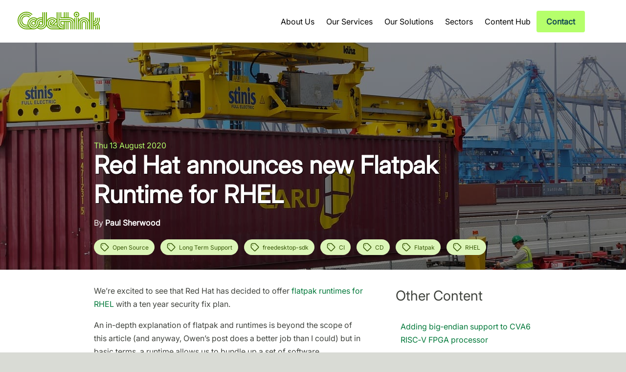

--- FILE ---
content_type: text/html
request_url: https://www.codethink.co.uk/articles/2020/red-hat-announces-new-flatpak-runtime-for-rhel/
body_size: 7340
content:

<!DOCTYPE html>
<head>
    <meta charset="utf-8">
    <meta name="viewport" content="width=device-width, initial-scale=1">
      <title>Red Hat announces new Flatpak Runtime for RHEL</title>

    <link rel="stylesheet" type="text/css" href="../../../theme/styles/ct.template.css" />
    <link rel="stylesheet" type="text/css" href="../../../theme/styles/ct.article.css" />
    <meta name="author" content="Paul Sherwood" />
    <meta property="og:type" content="article" />
    <meta property="og:url" content="https://www.codethink.co.uk/articles/2020/red-hat-announces-new-flatpak-runtime-for-rhel/" />
    <meta property="og:title" content="Red Hat announces new Flatpak Runtime for RHEL" />
    <meta property="og:image" content="https://www.codethink.co.uk//theme/images/rhelruntime.jpg" />
    <meta property="og:description" content="We’re excited to see that Red Hat has decided to offer flatpak runtimes for RHEL with a ten year security fix plan..." />
    <meta name="description" content="We’re excited to see that Red Hat has decided to offer flatpak runtimes for RHEL with a ten year security fix plan..." />

 
    <script type="text/javascript">
      /** This section is only needed once per page if manually copying **/
      if (typeof MauticSDKLoaded == 'undefined') {
          var MauticSDKLoaded = true;
          var head            = document.getElementsByTagName('head')[0];
          var script          = document.createElement('script');
          script.type         = 'text/javascript';
          script.src          = 'https://marketing.codethink.co.uk/media/js/mautic-form.js?v51454850';
          script.onload       = function() {
              MauticSDK.onLoad();
          };
          head.appendChild(script);
          var MauticDomain = 'https://marketing.codethink.co.uk';
          var MauticLang   = {
              'submittingMessage': "Please wait..."
          }
      }else if (typeof MauticSDK != 'undefined') {
          MauticSDK.onLoad();
      }



      document.addEventListener("DOMContentLoaded", function() {
  var titles = document.querySelectorAll(".title");
  var dropdowns = document.querySelectorAll(".dropdown");
  var isExpanded = [];

  titles.forEach(function(title) {
    var titleId = title.id;
    var contentId = titleId + "-content";
    var content = document.getElementById(contentId);

    if (content) {
      content.style.display = "none";
      isExpanded[titleId] = false;

      title.addEventListener("click", function() {
        if (content) {
          if (!isExpanded[titleId]) {
            content.style.display = "block";
            title.classList.add("active");
            isExpanded[titleId] = true;
          } else {
            content.style.display = "none";
            title.classList.remove("active");
            isExpanded[titleId] = false;
          }
        }
      });
    }
  });

  dropdowns.forEach(function(dropdown) {
    var button = dropdown.querySelector('button');
    var dropdownContent = dropdown.querySelector('.dropdown-content');
    var dropdownLinks = dropdownContent.querySelectorAll('a');

    button.setAttribute('aria-haspopup', 'true');
    button.setAttribute('aria-expanded', 'false');
    button.setAttribute('aria-controls', dropdownContent.id);

    var showDropdown = function() {
      dropdownContent.style.display = 'block';
      button.setAttribute('aria-expanded', 'true');
    };

    var hideDropdown = function() {
      dropdownContent.style.display = 'none';
      button.setAttribute('aria-expanded', 'false');
    };

    button.addEventListener('focus', showDropdown);

    // Hide dropdown when focus leaves the dropdown
    dropdownLinks[dropdownLinks.length - 1].addEventListener('blur', hideDropdown);

    // Handle clicks outside of the dropdown
    document.addEventListener('click', function(event) {
      if (!dropdown.contains(event.target)) {
        hideDropdown();
      }
    });

    // Handle focusing of other elements outside of the dropdown
    document.addEventListener('focusin', function(event) {
      if (!dropdown.contains(event.target)) {
        hideDropdown();
      }
    });
  });
});




  </script>
  
  

    <link href="https://social.codethink.co.uk/@codethink" rel="me" />
    <link rel="alternate" type="application/atom+xml" href="/feeds/atom.xml" title="Articles ATOM">
    <link rel="alternate" type="application/rss+xml" href="/feeds/rss.xml" title="Articles RSS">

    <script defer data-domain="codethink.co.uk" src="https://plausible.io/js/script.js"></script>

    <script defer src="../../../theme/scripts/partnerships.js"></script>
</head>

<body>

    <header class="hidden-sm">
      <a href="../../../index.html"><img id="logo" src="../../../theme/images/global/codethink-logo.svg"></a>

      <nav id="competencies">
          
<div class="dropdown">
  <button>About Us</button>
  <div class="dropdown-content">
        <a href="../../../about.html">About Codethink</a>
        <a href="../../../commandments.html">The Software Commandments</a>
        <a href="../../../environment.html">Environmental Policy</a>
        <a href="../../../join-us.html">Careers</a>
        <a href="../../../partnerships.html">Codethink Partnerships</a>
  </div>
</div>

          
<div class="dropdown">
  <button>Our Services</button>
  <div class="dropdown-content">
        <a href="../../../baremetal.html">Bare Metal Programming</a>
        <a href="../../../buildengineering.html">Build Engineering</a>
        <a href="../../../devops.html">DevOps</a>
        <a href="../../../embedded.html">Embedded Systems</a>
        <a href="../../../linux.html">Linux Kernel and BSP Services</a>
        <a href="../../../long-term-maintainability.html">Long-Term Maintainability</a>
        <a href="../../../trustable.html">Delivering Trustable Software</a>
  </div>
</div>

          
<div class="dropdown">
  <button>Our Solutions</button>
  <div class="dropdown-content">
        <a href="../../../ctrl-os.html">Codethink Trustable Reproducible Linux (CTRL OS)</a>
        <a href="../../../trustable-software-framework.html">The Trustable Software Framework</a>
  </div>
</div>

          
<div class="dropdown">
  <button>Sectors</button>
  <div class="dropdown-content">
        <a href="../../../heavy-equipment-agritech.html">Heavy Equipment & Agriculture Technology</a>
        <a href="../../../automotive.html">Automotive</a>
        <a href="../../../financialservices.html">Financial Services</a>
        <a href="../../../medical-devices.html">Medical Devices</a>
  </div>
</div>

          
<div class="dropdown">
  <button>Content Hub</button>
  <div class="dropdown-content">
        <a href="../../../news.html">News & Announcements</a>
        <a href="../../../updates.html">Blog</a>
        <a href="../../../casestudies.html">Case Studies</a>
        <a href="../../../reports.html">Reports & White Papers</a>
        
<div class="dropdown">
  <button>Events</button>
  <div class="dropdown-content">
        <a href="../../../events.html">Event Calendar</a>
        <a href="../../../codethink-at-ces.html">CES 2026</a>
  </div>
</div>

  </div>
</div>

        <span class="contact-link">
          <a class="title" href="../../../contact.html">Contact</a>
        </span>
      </nav>
    </header>

    <header class="visible-sm">
      <a href="../../../index.html"><img id="logo" src="../../../theme/images/global/codethink-logo.svg" alt="Logo"></a>
      <nav tabindex="0">
        <div class="bg"></div>
        <div class="button" tabindex="0">
          <span class="icon-bar"></span>
          <span class="icon-bar"></span>
          <span class="icon-bar"></span>
        </div>
        <div id="nav-content">
          <ul>
              
<div class="menu-item">
  <span class="title" id="title-about-us">About Us</span>
  <ul class="submenu" id="title-about-us-content">
        <a href="../../../about.html">About Codethink</a>
        <a href="../../../commandments.html">The Software Commandments</a>
        <a href="../../../environment.html">Environmental Policy</a>
        <a href="../../../join-us.html">Careers</a>
        <a href="../../../partnerships.html">Codethink Partnerships</a>
  </ul>
</div>

              
<div class="menu-item">
  <span class="title" id="title-our-services">Our Services</span>
  <ul class="submenu" id="title-our-services-content">
        <a href="../../../baremetal.html">Bare Metal Programming</a>
        <a href="../../../buildengineering.html">Build Engineering</a>
        <a href="../../../devops.html">DevOps</a>
        <a href="../../../embedded.html">Embedded Systems</a>
        <a href="../../../linux.html">Linux Kernel and BSP Services</a>
        <a href="../../../long-term-maintainability.html">Long-Term Maintainability</a>
        <a href="../../../trustable.html">Delivering Trustable Software</a>
  </ul>
</div>

              
<div class="menu-item">
  <span class="title" id="title-our-solutions">Our Solutions</span>
  <ul class="submenu" id="title-our-solutions-content">
        <a href="../../../ctrl-os.html">Codethink Trustable Reproducible Linux (CTRL OS)</a>
        <a href="../../../trustable-software-framework.html">The Trustable Software Framework</a>
  </ul>
</div>

              
<div class="menu-item">
  <span class="title" id="title-sectors">Sectors</span>
  <ul class="submenu" id="title-sectors-content">
        <a href="../../../heavy-equipment-agritech.html">Heavy Equipment & Agriculture Technology</a>
        <a href="../../../automotive.html">Automotive</a>
        <a href="../../../financialservices.html">Financial Services</a>
        <a href="../../../medical-devices.html">Medical Devices</a>
  </ul>
</div>

              
<div class="menu-item">
  <span class="title" id="title-content-hub">Content Hub</span>
  <ul class="submenu" id="title-content-hub-content">
        <a href="../../../news.html">News & Announcements</a>
        <a href="../../../updates.html">Blog</a>
        <a href="../../../casestudies.html">Case Studies</a>
        <a href="../../../reports.html">Reports & White Papers</a>
        
<div class="menu-item">
  <span class="title" id="title-events_header">Events</span>
  <ul class="submenu" id="title-events_header-content">
        <a href="../../../events.html">Event Calendar</a>
        <a href="../../../codethink-at-ces.html">CES 2026</a>
  </ul>
</div>

  </ul>
</div>

            <span class="contact-link">
              <a class="title" href="../../../contact.html">Contact</a>
            </span>
          </ul>
        </div>
      </nav>
    </header>

    <main class="main-content" role="main">
 <article>


  <div id="splash" class="post-splash"
       style="background-image:url( ../../..//theme/images/rhelruntime.jpg );
              background-color: #999999;
              background-blend-mode: multiply;
              ">
    <span class="date">Thu 13 August 2020</span>
    <h1>Red Hat announces new Flatpak Runtime for RHEL</h1>
    <h6></h6>
    <div class="post-metadata">
      By
      <a href="../../../author/paul-sherwood.html" class="author">Paul Sherwood</a>    </div>
    <div class="tags">
      <a href="../../../tag/open-source.html" class="tag">
        <svg fill="none" stroke="currentColor" viewBox="0 0 24 24" xmlns="http://www.w3.org/2000/svg">
          <path stroke-linecap="round" stroke-linejoin="round" stroke-width="2" d="M7 7h.01M7 3h5c.512 0 1.024.195 1.414.586l7 7a2 2 0 010 2.828l-7 7a2 2 0 01-2.828 0l-7-7A1.994 1.994 0 013 12V7a4 4 0 014-4z"></path>
        </svg>
        <span>Open Source</span>
      </a>
      <a href="../../../tag/long-term-support.html" class="tag">
        <svg fill="none" stroke="currentColor" viewBox="0 0 24 24" xmlns="http://www.w3.org/2000/svg">
          <path stroke-linecap="round" stroke-linejoin="round" stroke-width="2" d="M7 7h.01M7 3h5c.512 0 1.024.195 1.414.586l7 7a2 2 0 010 2.828l-7 7a2 2 0 01-2.828 0l-7-7A1.994 1.994 0 013 12V7a4 4 0 014-4z"></path>
        </svg>
        <span>Long Term Support</span>
      </a>
      <a href="../../../tag/freedesktop-sdk.html" class="tag">
        <svg fill="none" stroke="currentColor" viewBox="0 0 24 24" xmlns="http://www.w3.org/2000/svg">
          <path stroke-linecap="round" stroke-linejoin="round" stroke-width="2" d="M7 7h.01M7 3h5c.512 0 1.024.195 1.414.586l7 7a2 2 0 010 2.828l-7 7a2 2 0 01-2.828 0l-7-7A1.994 1.994 0 013 12V7a4 4 0 014-4z"></path>
        </svg>
        <span>freedesktop-sdk</span>
      </a>
      <a href="../../../tag/ci.html" class="tag">
        <svg fill="none" stroke="currentColor" viewBox="0 0 24 24" xmlns="http://www.w3.org/2000/svg">
          <path stroke-linecap="round" stroke-linejoin="round" stroke-width="2" d="M7 7h.01M7 3h5c.512 0 1.024.195 1.414.586l7 7a2 2 0 010 2.828l-7 7a2 2 0 01-2.828 0l-7-7A1.994 1.994 0 013 12V7a4 4 0 014-4z"></path>
        </svg>
        <span>CI</span>
      </a>
      <a href="../../../tag/cd.html" class="tag">
        <svg fill="none" stroke="currentColor" viewBox="0 0 24 24" xmlns="http://www.w3.org/2000/svg">
          <path stroke-linecap="round" stroke-linejoin="round" stroke-width="2" d="M7 7h.01M7 3h5c.512 0 1.024.195 1.414.586l7 7a2 2 0 010 2.828l-7 7a2 2 0 01-2.828 0l-7-7A1.994 1.994 0 013 12V7a4 4 0 014-4z"></path>
        </svg>
        <span>CD</span>
      </a>
      <a href="../../../tag/flatpak.html" class="tag">
        <svg fill="none" stroke="currentColor" viewBox="0 0 24 24" xmlns="http://www.w3.org/2000/svg">
          <path stroke-linecap="round" stroke-linejoin="round" stroke-width="2" d="M7 7h.01M7 3h5c.512 0 1.024.195 1.414.586l7 7a2 2 0 010 2.828l-7 7a2 2 0 01-2.828 0l-7-7A1.994 1.994 0 013 12V7a4 4 0 014-4z"></path>
        </svg>
        <span>Flatpak</span>
      </a>
      <a href="../../../tag/rhel.html" class="tag">
        <svg fill="none" stroke="currentColor" viewBox="0 0 24 24" xmlns="http://www.w3.org/2000/svg">
          <path stroke-linecap="round" stroke-linejoin="round" stroke-width="2" d="M7 7h.01M7 3h5c.512 0 1.024.195 1.414.586l7 7a2 2 0 010 2.828l-7 7a2 2 0 01-2.828 0l-7-7A1.994 1.994 0 013 12V7a4 4 0 014-4z"></path>
        </svg>
        <span>RHEL</span>
      </a>
    </div>
  </div>
  <section class="post">
    <section class="post-content">
        <p>We’re excited to see that Red Hat has decided to offer <a href="https://developers.redhat.com/blog/2020/08/12/introducing-the-red-hat-flatpak-runtime-for-desktop-containers/">flatpak runtimes for RHEL</a> with a ten year security fix plan.</p>
<p>An in-depth explanation of flatpak and runtimes is beyond the scope of this article (and anyway, Owen’s post does a better job than I could) but in basic terms, a runtime allows us to bundle up a set of software dependencies into one file, which can then be easily and safely deployed without affecting/compromising host systems. It allows us to minimise the effects of “dependency hell”.</p>
<p>Red Hat’s approach will clearly help to reduce the long-term maintenance burden for RHEL users who are unable or unwilling to upgrade their applications. It’s a serious commitment, since the cost of ensuring backwards compatibility can rise significantly as the years roll by.</p>
<p>The approach taken on the community-supported runtime freedesktop-sdk focuses on binary compatibility and frequent updates using CICD. Each release is supported for two years, with a strong emphasis on keeping up-to-date with upstream and helping the upstream developers to address incompatibilities as easily as possible. </p>
<p>Codethink’s experience on upgrading vs super-long-term backporting is that it’s normally much cheaper and easier to keep doing the maintenance/updates on a regular basis, rather than sticking with old versions as upstream moves further and further ahead. 
Red Hat’s team is extremely experienced and clearly capable of making this model work, but we’ve seen many situations where a platform provider has failed to consider the long-term implications of sticking with a specific software release. </p>
<p>From our point of view it’s a bit like maintaining a house, or a car… if you do the servicing regularly you’re much less likely to suffer an unpleasant surprise later.</p>
<p>In one classic example, we worked with a client struggling keeping their production systems live with an out-of-date kernel maintained by a full time team of thirty people. Just by upgrading and moving to a regular update model we were able to save more than 90% of their ongoing costs. Get in touch if you’d like us to help you save money too! :-)</p>
    </section>
    <section class="post-list">
      <h2>Other Content</h2>
      <ul>
        <li>
          <a class="read-more" href="../../../articles/cva6-big-endian/" rel="bookmark"
          title="Permalink to Adding big‑endian support to CVA6 RISC‑V FPGA processor">Adding big‑endian support to CVA6 RISC‑V FPGA processor</a>
        </li>
        <li>
          <a class="read-more" href="../../../articles/running-freedesktop-sdk-on-cva6/" rel="bookmark"
          title="Permalink to Bringing up a new distro for the CVA6 RISC‑V FPGA processor">Bringing up a new distro for the CVA6 RISC‑V FPGA processor</a>
        </li>
        <li>
          <a class="read-more" href="../../../articles/externally-verifying-linux/" rel="bookmark"
          title="Permalink to Externally verifying Linux deadline scheduling with reproducible embedded Rust">Externally verifying Linux deadline scheduling with reproducible embedded Rust</a>
        </li>
        <li>
          <a class="read-more" href="../../../articles/engineering-trust/" rel="bookmark"
          title="Permalink to Engineering Trust: Formulating Continuous Compliance for Open Source">Engineering Trust: Formulating Continuous Compliance for Open Source</a>
        </li>
        <li>
          <a class="read-more" href="../../../articles/software-ownership/" rel="bookmark"
          title="Permalink to Why Renting Software Is a Dangerous Game">Why Renting Software Is a Dangerous Game</a>
        </li>
        <li>
          <a class="read-more" href="../../../articles/qnx-vs-linux/" rel="bookmark"
          title="Permalink to Linux vs. QNX in Safety-Critical Systems: A Pragmatic View">Linux vs. QNX in Safety-Critical Systems: A Pragmatic View</a>
        </li>
        <li>
          <a class="read-more" href="../../../articles/rust-ready/" rel="bookmark"
          title="Permalink to Is Rust ready for safety related applications?">Is Rust ready for safety related applications?</a>
        </li>
        <li>
          <a class="read-more" href="../../../articles/rethinking-safety-culture/" rel="bookmark"
          title="Permalink to The open projects rethinking safety culture">The open projects rethinking safety culture</a>
        </li>
        <li>
          <a class="read-more" href="../../../articles/risc-v-summit-europe-2025-preview/" rel="bookmark"
          title="Permalink to RISC-V Summit Europe 2025: What to Expect from Codethink">RISC-V Summit Europe 2025: What to Expect from Codethink</a>
        </li>
        <li>
          <a class="read-more" href="../../../articles/what-is-cyber-resilience-act-cra/" rel="bookmark"
          title="Permalink to Cyber Resilience Act (CRA): What You Need to Know">Cyber Resilience Act (CRA): What You Need to Know</a>
        </li>
        <li>
          <a class="read-more" href="../../../articles/embedded-insiders-podcast/" rel="bookmark"
          title="Permalink to Podcast: Embedded Insiders with John Ellis">Podcast: Embedded Insiders with John Ellis</a>
        </li>
        <li>
          <a class="read-more" href="../../../articles/risc-v-big-endian-support-runtime-testing/" rel="bookmark"
          title="Permalink to To boldly big-endian where no one has big-endianded before">To boldly big-endian where no one has big-endianded before</a>
        </li>
        <li>
          <a class="read-more" href="../../../articles/continuous-testing-unece-r155-r156" rel="bookmark"
          title="Permalink to How Continuous Testing Helps OEMs Navigate UNECE R155/156">How Continuous Testing Helps OEMs Navigate UNECE R155/156</a>
        </li>
        <li>
          <a class="read-more" href="../../../articles/fosdem-2025-highlights/" rel="bookmark"
          title="Permalink to Codethink’s Insights and Highlights from FOSDEM 2025">Codethink’s Insights and Highlights from FOSDEM 2025</a>
        </li>
        <li>
          <a class="read-more" href="../../../articles/ces-2025-codethink-highlights-las-vegas/" rel="bookmark"
          title="Permalink to CES 2025 Roundup: Codethink's Highlights from Las Vegas">CES 2025 Roundup: Codethink's Highlights from Las Vegas</a>
        </li>
        <li>
          <a class="read-more" href="../../../articles/fosdem-2025-what-to-expect/" rel="bookmark"
          title="Permalink to FOSDEM 2025: What to Expect from Codethink">FOSDEM 2025: What to Expect from Codethink</a>
        </li>
        <li>
          <a class="read-more" href="../../../articles/codethink-arm-white-paper" rel="bookmark"
          title="Permalink to Codethink/Arm White Paper: Arm STLs at Runtime on Linux">Codethink/Arm White Paper: Arm STLs at Runtime on Linux</a>
        </li>
        <li>
          <a class="read-more" href="../../../articles/2024/qemu-testing-embedded-linux/" rel="bookmark"
          title="Permalink to Speed Up Embedded Software Testing with QEMU">Speed Up Embedded Software Testing with QEMU</a>
        </li>
        <li>
          <a class="read-more" href="../../../articles/2024/open-source-summit-europe-2024/" rel="bookmark"
          title="Permalink to Open Source Summit Europe (OSSEU) 2024">Open Source Summit Europe (OSSEU) 2024</a>
        </li>
        <li>
          <a class="read-more" href="../../../articles/2024/watch-real-time-scheduling-fault-simulation/" rel="bookmark"
          title="Permalink to Watch: Real-time Scheduling Fault Simulation">Watch: Real-time Scheduling Fault Simulation</a>
        </li>
        <li>
          <a class="read-more" href="../../../articles/2024/systemd-integration-testing-part-2/" rel="bookmark"
          title="Permalink to Improving systemd’s integration testing infrastructure (part 2)">Improving systemd’s integration testing infrastructure (part 2)</a>
        </li>
        <li>
          <a class="read-more" href="../../../articles/2024/laurence-urhegyi-meet-the-team/" rel="bookmark"
          title="Permalink to Meet the Team: Laurence Urhegyi">Meet the Team: Laurence Urhegyi</a>
        </li>
        <li>
          <a class="read-more" href="../../../articles/2024/A-new-way-to-develop-on-Linux-PartII/" rel="bookmark"
          title="Permalink to A new way to develop on Linux - Part II">A new way to develop on Linux - Part II</a>
        </li>
        <li>
          <a class="read-more" href="../../../articles/2024/guadec-2024/" rel="bookmark"
          title="Permalink to Shaping the future of GNOME: GUADEC 2024">Shaping the future of GNOME: GUADEC 2024</a>
        </li>
        <li>
          <a class="read-more" href="../../../articles/2024/secure_bootloader/" rel="bookmark"
          title="Permalink to Developing a cryptographically secure bootloader for RISC-V in Rust">Developing a cryptographically secure bootloader for RISC-V in Rust</a>
        </li>
        <li>
          <a class="read-more" href="../../../articles/2024/philip-martin-meet-the-team/" rel="bookmark"
          title="Permalink to Meet the Team: Philip Martin">Meet the Team: Philip Martin</a>
        </li>
        <li>
          <a class="read-more" href="../../../articles/2024/systemd-integration-testing-part-1/" rel="bookmark"
          title="Permalink to Improving systemd’s integration testing infrastructure (part 1)">Improving systemd’s integration testing infrastructure (part 1)</a>
        </li>
        <li>
          <a class="read-more" href="../../../articles/2024/A-new-way-to-develop-on-Linux/" rel="bookmark"
          title="Permalink to A new way to develop on Linux">A new way to develop on Linux</a>
        </li>
        <li>
          <a class="read-more" href="../../../articles/2024/risc-v-europe-2024/" rel="bookmark"
          title="Permalink to RISC-V Summit Europe 2024">RISC-V Summit Europe 2024</a>
        </li>
        <li>
          <a class="read-more" href="../../../articles/2024/elisa-safety-frontier/" rel="bookmark"
          title="Permalink to Safety Frontier: A Retrospective on ELISA">Safety Frontier: A Retrospective on ELISA</a>
        </li>
        <li>
          <a class="read-more" href="../../../articles/2024/outreachy-sponsorship-2024/" rel="bookmark"
          title="Permalink to Codethink sponsors Outreachy">Codethink sponsors Outreachy</a>
        </li>
        <li>
          <a class="read-more" href="../../../articles/2024/cve-blog/" rel="bookmark"
          title="Permalink to The Linux kernel is a CNA - so what?">The Linux kernel is a CNA - so what?</a>
        </li>
        <li>
          <a class="read-more" href="../../../articles/2024/GNOME-OS-systemd-sysupdate/" rel="bookmark"
          title="Permalink to GNOME OS + systemd-sysupdate">GNOME OS + systemd-sysupdate</a>
        </li>
        <li>
          <a class="read-more" href="../../../articles/2024/ISO9001-certification/" rel="bookmark"
          title="Permalink to Codethink has achieved ISO 9001:2015 accreditation">Codethink has achieved ISO 9001:2015 accreditation</a>
        </li>
        <li>
          <a class="read-more" href="../../../articles/2024/outreachy-gnome-2024/" rel="bookmark"
          title="Permalink to Outreachy internship: Improving end-to-end testing for GNOME">Outreachy internship: Improving end-to-end testing for GNOME</a>
        </li>
        <li>
          <a class="read-more" href="../../../articles/2024/distributed_system_rust/" rel="bookmark"
          title="Permalink to Lessons learnt from building a distributed system in Rust">Lessons learnt from building a distributed system in Rust</a>
        </li>
        <li>
          <a class="read-more" href="../../../articles/2024/fosdem-2024/" rel="bookmark"
          title="Permalink to FOSDEM 2024">FOSDEM 2024</a>
        </li>
        <li>
          <a class="read-more" href="../../../articles/2023/qad-and-qanvas-for-hardware-testing/" rel="bookmark"
          title="Permalink to QAnvas and QAD: Streamlining UI Testing for Embedded Systems">QAnvas and QAD: Streamlining UI Testing for Embedded Systems</a>
        </li>
        <li>
          <a class="read-more" href="../../../articles/2023/outreachy/" rel="bookmark"
          title="Permalink to Outreachy: Supporting the open source community through mentorship programmes">Outreachy: Supporting the open source community through mentorship programmes</a>
        </li>
        <li>
          <a class="read-more" href="../../../articles/2023/gitlfsfastimport/" rel="bookmark"
          title="Permalink to Using Git LFS and fast-import together">Using Git LFS and fast-import together</a>
        </li>
        <li>
          <a class="read-more" href="../../../articles/2023/testing-in-a-box-blog/" rel="bookmark"
          title="Permalink to Testing in a Box: Streamlining Embedded Systems Testing">Testing in a Box: Streamlining Embedded Systems Testing</a>
        </li>
        <li>
          <a class="read-more" href="../../../articles/2023/sdv-europe-2023/" rel="bookmark"
          title="Permalink to SDV Europe: What Codethink has planned">SDV Europe: What Codethink has planned</a>
        </li>
        <li>
          <a class="read-more" href="../../../articles/2023/introduction_to_using_hsm_pt3/" rel="bookmark"
          title="Permalink to How do Hardware Security Modules impact the automotive sector? The final blog in a three part discussion">How do Hardware Security Modules impact the automotive sector? The final blog in a three part discussion</a>
        </li>
        <li>
          <a class="read-more" href="../../../articles/2023/introduction_to_using_hsm_pt2/" rel="bookmark"
          title="Permalink to How do Hardware Security Modules impact the automotive sector? Part two of a three part discussion">How do Hardware Security Modules impact the automotive sector? Part two of a three part discussion</a>
        </li>
        <li>
          <a class="read-more" href="../../../articles/2023/introduction_to_using_hsm_pt1/" rel="bookmark"
          title="Permalink to How do Hardware Security Modules impact the automotive sector? Part one of a three part discussion">How do Hardware Security Modules impact the automotive sector? Part one of a three part discussion</a>
        </li>
        <li>
          <a class="read-more" href="../../../articles/2023/riscv-kernel-testing/" rel="bookmark"
          title="Permalink to Automated Kernel Testing on RISC-V Hardware">Automated Kernel Testing on RISC-V Hardware</a>
        </li>
        <li>
          <a class="read-more" href="../../../articles/2023/android-automotive-testing-introduction/" rel="bookmark"
          title="Permalink to Automated end-to-end testing for Android Automotive on Hardware">Automated end-to-end testing for Android Automotive on Hardware</a>
        </li>
        <li>
          <a class="read-more" href="../../../articles/2023/guadec2023/" rel="bookmark"
          title="Permalink to GUADEC 2023">GUADEC 2023</a>
        </li>
        <li>
          <a class="read-more" href="../../../articles/2023/embedded-oss-2023/" rel="bookmark"
          title="Permalink to Embedded Open Source Summit 2023">Embedded Open Source Summit 2023</a>
        </li>
        <li>
          <a class="read-more" href="../../../articles/2023/riscv-stack-unwinding-bug/" rel="bookmark"
          title="Permalink to RISC-V: Exploring a Bug in Stack Unwinding">RISC-V: Exploring a Bug in Stack Unwinding</a>
        </li>
        <li>
          <a class="read-more" href="../../../articles/2023/vcrypto_qemu/" rel="bookmark"
          title="Permalink to Adding RISC-V Vector Cryptography Extension support to QEMU">Adding RISC-V Vector Cryptography Extension support to QEMU</a>
        </li>
        <li>
          <a class="read-more" href="../../../articles/2023/qad-for-hardware-testing/" rel="bookmark"
          title="Permalink to Introducing Our New Open-Source Tool: Quality Assurance Daemon">Introducing Our New Open-Source Tool: Quality Assurance Daemon</a>
        </li>
        <li>
          <a class="read-more" href="../../../articles/2023/ltm-2023/" rel="bookmark"
          title="Permalink to Achieving Long-Term Maintainability with Open Source">Achieving Long-Term Maintainability with Open Source</a>
        </li>
        <li>
          <a class="read-more" href="../../../articles/2023/fosdem2023/" rel="bookmark"
          title="Permalink to FOSDEM 2023">FOSDEM 2023</a>
        </li>
        <li>
          <a class="read-more" href="../../../archives.html"><i>Full archive</i></a>
        </li>
      </ul>
    </section>
  </section>
</article>
    </main>

    <section id="contact">
      <div id="details">
        <h2>Get in touch to find out how Codethink can help you</h2>
        <h3>
          <a href="mailto:connect@codethink.co.uk">
            <svg fill="none" stroke="currentColor" viewBox="0 0 24 24" xmlns="http://www.w3.org/2000/svg">
              <path stroke-linecap="round" stroke-linejoin="round" stroke-width="2" d="M3 8l7.89 5.26a2 2 0 002.22 0L21 8M5 19h14a2 2 0 002-2V7a2 2 0 00-2-2H5a2 2 0 00-2 2v10a2 2 0 002 2z"></path>
            </svg>
            connect@codethink.co.uk
          </a>
          <a href="tel:+44161-660-9930">
            <svg fill="currentColor" stroke="none" viewBox="0 0 24 24" xmlns="http://www.w3.org/2000/svg">
              <path stroke-linecap="round" stroke-linejoin="round" stroke-width="2" d="M3 5a2 2 0 012-2h3.28a1 1 0 01.948.684l1.498 4.493a1 1 0 01-.502 1.21l-2.257 1.13a11.042 11.042 0 005.516 5.516l1.13-2.257a1 1 0 011.21-.502l4.493 1.498a1 1 0 01.684.949V19a2 2 0 01-2 2h-1C9.716 21 3 14.284 3 6V5z"></path>
            </svg>
            +44 161 660 9930
          </a>
        </h3>
        <div class="button-contact-us">
          <button class="center-button" onclick="window.location.href='mailto:connect@codethink.co.uk?subject=Enquiry'">Contact us</button>
        </div>
        <div class="icons-row">
          <a href="https://www.linkedin.com/company/codethink-limited" target="_blank">
            <img src="../../../theme/images/global/linkedIn.svg" alt="LinkedIn" class="icon-footer">
          </a>       
          <a href="https://social.codethink.co.uk/@codethink" target="_blank">
            <img src="../../../theme/images/global/mastodon.svg" alt="Mastodon" class="icon-footer">
          </a>        
          <a href="https://bsky.app/profile/codethink.co.uk" target="_blank">
            <img src="../../../theme/images/global/bluesky.svg"alt="Bluesky" class="icon-footer">
          </a>
          <a href="https://www.youtube.com/@codethink-ltd" target="_blank">
            <img src="../../../theme/images/global/youtube.svg"alt="Bluesky" class="icon-footer">
          </a>
        </div>
      </div>
    </section>

    <div class="angled-divider"></div>
    <footer>
      <section id="sitemap">
        <img id="emblem" src="../../../theme/images/global/codethink-emblem-updated.svg">
        <div id="footer-content">
          <nav>
            <ul>
              <li><a href="../../../about.html">About Us</a></li>
              <li><a href="../../../services.html">Our Services</a></li>
              <li><a href="../../../join-us.html">Careers</a></li>
            </ul>
            <ul>
              <li><a href="../../../environment.html">Environmental Policy</a></li>
              <li><a href="../../../privacy.html">Privacy Policy</a></li>
              <li><a href="../../../contact.html">Contact Us</a></li>
            </ul>
          </nav>
          <div class="accreditation">
            <img id="iso-9001" src="../../../theme/images/global/ISOQAR_UKAS_ISO_9001_joint_logo.png">
            <p>Certificate Number 23899-QMS-001</p>
            <p>ISO 9001</p>
          </div>
          <div class="accreditation">
            <img id="iso-27001" src="../../../theme/images/2025/ISO-27001-logo.png">
            <p>Certificate Number 23899-ISMS-001</p>
            <p>ISO 27001</p>
          </div>
        </div>
      </section>

      <section id="impressum">
        <p> © Codethink Ltd. 2007-2025 All rights reserved.
          Codethink Ltd. Registered in England and Wales No. 06061216.
          VAT No. GB 903 8156 33.
        </p>
      </section>
    </footer>
</body>

</html>

--- FILE ---
content_type: application/javascript
request_url: https://www.codethink.co.uk/theme/scripts/partnerships.js
body_size: 182
content:
function hide_init() {
    var allPartners = document.querySelectorAll('.partner')
    for (var i = 0; i < allPartners.length; ++i) {
        allPartners[i].style.display = 'none';
    }
}

function showPartners(className) {
    var x = document.querySelectorAll(className)
    hide_init();
    for (var i = 0; i < x.length; ++i) {
        x[i].style.display = 'block';
    }
}


--- FILE ---
content_type: image/svg+xml
request_url: https://www.codethink.co.uk/theme/images/global/codethink-logo.svg
body_size: 4082
content:
<?xml version="1.0" encoding="UTF-8" standalone="no"?>
<svg
   xmlns:dc="http://purl.org/dc/elements/1.1/"
   xmlns:cc="http://creativecommons.org/ns#"
   xmlns:rdf="http://www.w3.org/1999/02/22-rdf-syntax-ns#"
   xmlns:svg="http://www.w3.org/2000/svg"
   xmlns="http://www.w3.org/2000/svg"
   width="360"
   height="77.138"
   viewBox="0 0 360 77.138"
   version="1.1"
   id="svg10">
  <metadata
     id="metadata16">
    <rdf:RDF>
      <cc:Work
         rdf:about="">
        <dc:format>image/svg+xml</dc:format>
        <dc:type
           rdf:resource="http://purl.org/dc/dcmitype/StillImage" />
        <dc:title></dc:title>
      </cc:Work>
    </rdf:RDF>
  </metadata>
  <defs
     id="defs14" />
  <g
     fill="#64a800"
     id="g8"
     transform="translate(0,-1.431)">
    <path
       d="m 132.31,33.555 c -4.291,4.283 -6.777,9.763 -7.472,15.374 0.7,-5.611 3.186,-11.091 7.489,-15.39 z M 124.498,3.423 v 48.754 h -0.005 c -0.02,12.317 -10,22.303 -22.321,22.327 -4.95,-0.008 -9.495,-1.652 -13.192,-4.384 0.92,-0.989 1.788,-2.034 2.55,-3.155 3.002,2.171 6.663,3.477 10.642,3.477 10.059,-0.005 18.259,-8.203 18.264,-18.268 h 0.003 V 3.423 h -4.06 v 48.751 c -0.014,7.801 -6.409,14.198 -14.208,14.215 -3.253,-0.007 -6.206,-1.196 -8.602,-3.066 0.594,-1.276 1.094,-2.596 1.484,-3.971 1.841,1.827 4.361,2.969 7.118,2.977 5.539,-0.013 10.139,-4.61 10.142,-10.151 V 3.423 h -4.054 v 23.109 c -1.95,-0.468 -3.987,-0.734 -6.085,-0.739 -6.155,0.016 -11.791,2.126 -16.264,5.647 -4.473,-3.511 -10.078,-5.632 -16.211,-5.649 -14.584,0.04 -26.356,11.804 -26.398,26.383 0.005,2.1 0.282,4.134 0.748,6.09 h -5.474 c -4.877,0 -9.406,-2.052 -12.821,-5.497 -3.398,-3.448 -5.46,-8.106 -5.449,-13.042 0.017,-9.938 8.052,-17.978 17.994,-17.994 4.989,0.005 9.414,1.994 12.707,5.252 L 53.869,24.11 C 49.862,20.122 44.396,17.673 38.3,17.673 26.121,17.695 16.266,27.549 16.244,39.725 c -0.008,6.068 2.522,11.73 6.624,15.896 4.115,4.155 9.673,6.702 15.708,6.696 l 6.774,0.004 c 0.594,1.424 1.323,2.777 2.148,4.062 H 38.575 C 24.195,66.354 12.208,54.136 12.183,39.726 12.208,25.308 23.876,13.639 38.299,13.617 c 7.205,0 13.711,2.906 18.438,7.623 l 1.434,-1.438 1.437,-1.436 H 59.603 C 54.151,12.924 46.609,9.554 38.3,9.554 21.632,9.554 8.127,23.062 8.122,39.726 8.147,56.398 21.858,70.411 38.577,70.441 h 12.124 c 1.493,1.551 3.175,2.91 5.005,4.062 H 38.574 C 19.514,74.423 4.124,58.661 4.062,39.727 4.068,20.817 19.389,5.495 38.298,5.495 c 9.414,-0.005 18,3.825 24.171,9.988 l 0.006,0.007 2.865,-2.872 -0.005,-0.006 C 58.443,5.721 48.82,1.426 38.298,1.432 17.137,1.438 0.011,18.573 0,39.725 0.112,60.92 17.173,78.423 38.574,78.561 h 31.021 l 0.104,0.006 h -0.006 c 6.142,-0.017 11.767,-2.131 16.239,-5.64 4.475,3.512 10.103,5.623 16.241,5.637 14.579,-0.041 26.345,-11.806 26.378,-26.39 h 0.008 V 3.423 Z m -22.325,54.844 c -3.287,-0.006 -6.091,-2.808 -6.094,-6.093 0.003,-3.277 2.807,-6.078 6.094,-6.091 3.276,0.013 6.08,2.813 6.08,6.091 h 0.005 c -0.005,3.285 -2.809,6.087 -6.085,6.093 z m 6.086,-27.54 v 4.257 c -1.906,-0.687 -3.951,-1.07 -6.088,-1.075 -10.064,0.007 -18.265,8.206 -18.273,18.266 l 0.005,0.003 C 83.886,59.982 77.491,66.373 69.698,66.39 V 66.383 C 61.891,66.373 55.496,59.982 55.479,52.18 c 0.017,-7.799 6.412,-14.195 14.219,-14.215 3.242,0.012 6.219,1.152 8.613,3.013 -0.605,1.291 -1.108,2.636 -1.501,4.023 -1.845,-1.824 -4.361,-2.967 -7.112,-2.974 -5.547,0.013 -10.148,4.612 -10.159,10.147 0.011,5.547 4.612,10.142 10.159,10.154 5.53,-0.013 10.137,-4.607 10.142,-10.154 l -0.002,-0.016 c 0.039,-12.312 10.014,-22.281 22.333,-22.311 2.115,0.006 4.152,0.321 6.088,0.88 z M 75.784,52.174 c -0.011,3.285 -2.812,6.09 -6.085,6.095 -3.284,-0.005 -6.085,-2.81 -6.097,-6.095 0.011,-3.273 2.812,-6.078 6.097,-6.086 3.273,0.008 6.074,2.809 6.08,6.086 z m -6.091,22.333 0.006,-0.003 C 57.375,74.48 47.386,64.499 47.361,52.174 47.386,39.856 57.375,29.873 69.699,29.848 c 4.941,0.011 9.498,1.645 13.192,4.373 -0.926,0.989 -1.772,2.052 -2.536,3.174 -3.002,-2.181 -6.677,-3.48 -10.656,-3.483 -10.067,0.007 -18.268,8.208 -18.276,18.268 0.008,10.06 8.209,18.258 18.276,18.263 v 0.004 C 79.752,70.438 87.952,62.24 87.958,52.178 v -0.003 c 0.017,-7.797 6.409,-14.193 14.213,-14.204 2.182,0.004 4.238,0.521 6.088,1.412 v 4.771 c -1.705,-1.31 -3.803,-2.122 -6.088,-2.127 -5.544,0.01 -10.14,4.612 -10.156,10.15 l 0.002,0.032 C 91.981,64.514 82.003,74.484 69.693,74.507 Z m 62.637,-3.644 c 5.117,5.123 11.92,7.703 18.613,7.703 h 55.812 V 46.088 h 4.062 v 32.479 h 4.062 V 46.088 h 4.054 v 32.479 h 4.062 V 46.088 h 2.682 c 3.248,0.008 5.977,2.696 5.982,6.091 l -0.006,26.385 h 4.061 l 0.005,-26.381 c -0.005,-5.609 -4.521,-10.142 -10.042,-10.156 h -38.303 v 10.114 c 0.016,5.54 4.614,10.14 10.158,10.149 h 5.168 v 4.06 h -5.168 c -7.81,-0.017 -14.199,-6.406 -14.213,-14.209 V 37.97 h 42.357 c 7.796,0.011 14.1,6.387 14.1,14.215 v 26.382 h 4.059 V 52.185 C 243.819,42.141 235.753,33.916 225.677,33.912 H 183.32 V 3.423 h -4.06 v 48.718 c 0.008,10.062 8.208,18.261 18.272,18.269 h 5.168 v 4.058 h -5.168 C 185.206,74.445 175.225,64.459 175.202,52.142 V 3.423 h -4.062 v 31.619 l -1.501,-1.505 c -5.137,-5.135 -11.95,-7.715 -18.655,-7.707 -6.705,-0.008 -13.521,2.561 -18.655,7.707 l -0.002,0.002 c -4.303,4.299 -6.789,9.778 -7.489,15.39 -0.137,1.088 -0.229,2.181 -0.229,3.273 -0.005,6.704 2.573,13.527 7.715,18.654 v -0.002 m 2.871,-2.87 c -4.347,-4.34 -6.532,-10.098 -6.526,-15.782 -0.005,-5.688 2.179,-11.448 6.529,-15.791 h -0.003 c 4.341,-4.35 10.098,-6.527 15.787,-6.521 5.687,-0.006 11.445,2.174 15.787,6.517 l 4.311,4.307 -17.556,17.556 h -2.539 c -0.923,-0.005 -1.797,-0.217 -2.606,-0.593 l 16.958,-16.963 -1.439,-1.431 c -3.552,-3.558 -8.245,-5.332 -12.916,-5.332 -4.676,0 -9.369,1.774 -12.913,5.332 h -0.003 c -3.555,3.552 -5.335,8.248 -5.335,12.92 0,4.665 1.78,9.362 5.335,12.914 l 0.005,0.003 h -0.005 l 0.003,0.003 0.002,0.002 c 3.552,3.547 8.242,5.327 12.913,5.321 h 27.595 c 1.504,1.561 3.214,2.908 5.065,4.063 l -32.66,-0.002 c -5.689,0.01 -11.442,-2.173 -15.784,-6.513 m 35.941,-21.612 v 5.759 c 0.008,2.116 0.29,4.161 0.759,6.128 h -12.645 z m -20.156,20.009 c -3.655,-0.007 -7.288,-1.378 -10.039,-4.143 h -0.005 v -0.002 c -2.768,-2.768 -4.144,-6.395 -4.144,-10.044 0,-3.654 1.375,-7.285 4.144,-10.051 v 0.003 c 2.754,-2.765 6.384,-4.142 10.042,-4.146 3.008,0.005 6.005,0.941 8.51,2.812 l -13.949,13.97 v 0.085 l -0.039,-0.072 c -0.379,-0.808 -0.586,-1.681 -0.594,-2.601 0.008,-1.613 0.586,-3.121 1.761,-4.307 l 5.7,-5.675 c -0.469,-0.063 -0.918,-0.147 -1.39,-0.147 -2.647,0.004 -5.212,0.983 -7.173,2.951 l 0.003,0.003 -0.003,0.004 c -1.976,1.971 -2.952,4.539 -2.958,7.171 0.005,2.634 0.979,5.195 2.958,7.168 l 0.005,0.011 c 1.962,1.967 4.534,2.941 7.171,2.947 h 22.221 c 0.597,1.426 1.331,2.776 2.157,4.062 h -24.378 z m 46.548,-8.165 c -3.287,-0.004 -6.085,-2.801 -6.094,-6.085 v -6.053 h 11.262 V 58.23 Z m 54.426,7.146 V 27.6 l -4.061,-0.001 V 38.16 C 243.269,30.767 235.109,25.804 225.677,25.791 h -2.682 V 3.466 h -4.062 V 25.79 h -4.054 V 3.466 h -4.062 V 25.79 h -4.062 V 3.466 h -4.054 V 25.79 H 191.439 V 3.464 h -4.057 l -0.003,26.389 h 38.298 c 12.35,0.011 22.193,10.069 22.219,22.33 l 0.002,13.189 v 13.194 h 4.063 z M 256.013,27.6 v -0.001"
       id="path2" />
    <path
       d="m 256.013,78.566 h 4.062 V 27.598 h -4.062 V 27.6 Z m 2.134,-77.135 c -6.725,0.017 -12.138,5.437 -12.146,12.155 0.008,6.711 5.421,12.137 12.146,12.147 6.724,-0.006 12.143,-5.455 12.143,-12.147 0,-6.7 -5.419,-12.148 -12.143,-12.155 z m 0,20.239 c -4.476,-0.006 -8.083,-3.618 -8.086,-8.089 0.003,-4.468 3.61,-8.082 8.086,-8.086 4.476,0 8.089,3.628 8.089,8.086 0,4.459 -3.613,8.089 -8.089,8.089 z m 0,-12.114 c -2.229,0 -4.021,1.799 -4.021,4.028 0,2.224 1.791,4.028 4.021,4.028 2.23,0 4.028,-1.805 4.028,-4.028 10e-4,-2.222 -1.798,-4.028 -4.028,-4.028 z m 42.52,69.01 h -4.054 m 12.182,0 h -4.066"
       id="path4" />
    <path
       d="M 300.667,78.566 V 52.174 c -0.006,-5.535 -4.612,-10.138 -10.143,-10.143 -5.544,0.005 -10.146,4.602 -10.153,10.143 v 26.393 h 4.062 V 52.179 c 0.003,-3.282 2.801,-6.083 6.091,-6.091 3.276,0.008 6.08,2.812 6.089,6.091 v 26.388 h 4.054 z M 290.521,37.964 c 7.802,0.02 14.191,6.416 14.208,14.21 v 26.393 h 4.065 l -0.006,-26.393 c -0.012,-10.055 -8.211,-18.256 -18.268,-18.261 -10.066,0.005 -18.259,8.206 -18.272,18.261 v 26.393 h 4.067 V 52.174 c 0.013,-7.794 6.4,-14.191 14.206,-14.21 z M 316.914,3.466 312.852,3.461 V 38.199 C 308.19,30.768 299.956,25.817 290.525,25.791 281.091,25.817 272.86,30.762 268.198,38.186 V 27.599 l -4.057,0.001 v 24.427 l -0.008,0.152 v 26.388 h 4.064 V 52.124 c 0.045,-12.29 10.022,-22.253 22.327,-22.276 12.311,0.029 22.296,10.005 22.324,22.326 l 0.003,26.393 h 4.062 V 3.466 Z m 8.111,75.097 V 3.464 h -4.054 v 75.099 z m 29.336,-26.386 c 3.504,-4.476 5.622,-10.1 5.639,-16.237 l -0.006,-8.34 h -4.06 v 8.343 c -0.02,12.318 -10.005,22.296 -22.318,22.321 v 0.005 h -0.466 v -4.064 h 0.463 v 0.005 h 0.003 c 10.053,-0.014 18.256,-8.215 18.265,-18.267 L 351.875,27.6 h -4.051 l -0.004,8.343 c -0.016,7.794 -6.402,14.187 -14.204,14.201 h -0.466 v -4.061 h 0.466 c 5.532,-0.009 10.134,-4.61 10.142,-10.141 l 0.009,-8.343 h -4.062 v 8.34 c -0.011,3.274 -2.815,6.084 -6.091,6.087 h -0.463 V 3.461 l -4.057,0.005 v 75.101 h 4.057 V 62.322 h 0.463 c 3.275,0.006 6.08,2.812 6.091,6.09 v 10.154 h 4.054 V 68.412 c -0.002,-2.756 -1.148,-5.275 -2.974,-7.116 1.387,-0.393 2.726,-0.899 4.015,-1.506 1.858,2.402 3.011,5.371 3.021,8.622 v 10.157 h 4.061 v -0.003 l -0.006,-10.154 c -0.003,-3.975 -1.297,-7.646 -3.465,-10.651 1.124,-0.762 2.168,-1.628 3.158,-2.551 2.726,3.7 4.361,8.254 4.366,13.202 V 78.566 H 360 L 359.994,68.412 C 359.98,62.275 357.865,56.65 354.361,52.177 Z"
       id="path6" />
  </g>
</svg>


--- FILE ---
content_type: image/svg+xml
request_url: https://www.codethink.co.uk/theme/images/global/youtube.svg
body_size: 771
content:
<?xml version="1.0" encoding="utf-8"?>
<!-- Generator: Adobe Illustrator 28.1.0, SVG Export Plug-In . SVG Version: 6.00 Build 0)  -->
<svg version="1.1" xmlns="http://www.w3.org/2000/svg" xmlns:xlink="http://www.w3.org/1999/xlink" x="0px" y="0px"
	 viewBox="0 0 202.5 141.7" style="enable-background:new 0 0 202.5 141.7;" xml:space="preserve">
<style type="text/css">
	.st0{fill:#F4F3F2;}
	.st1{fill:#124853;}
	.st2{fill:#B5FF6B;}
	.st3{fill:none;stroke:#B5FF6B;stroke-width:0.5;stroke-miterlimit:10;}
	.st4{fill:#007839;}
	.st5{fill:none;stroke:#124853;stroke-miterlimit:10;}
	.st6{fill:none;stroke:#124853;stroke-width:0.5;stroke-miterlimit:10;}
	.st7{fill:#333333;}
	.st8{fill:#5AB065;}
	.st9{fill:none;stroke:#5AB065;stroke-miterlimit:10;}
	.st10{fill:none;stroke:#5AB065;stroke-width:4;stroke-miterlimit:10;}
	.st11{fill:none;stroke:#CCCCCC;stroke-miterlimit:10;}
	.st12{opacity:0.1;fill:#FFFFFF;}
	.st13{fill:#296E72;}
	.st14{fill:none;stroke:#296E72;stroke-width:0.5;stroke-miterlimit:10;}
	.st15{fill:none;stroke:#F4F3F2;stroke-width:0.5;stroke-miterlimit:10;}
	.st16{fill:none;stroke:#124853;stroke-miterlimit:10;stroke-dasharray:5;}
	.st17{fill:none;stroke:#B5FF6B;stroke-miterlimit:10;}
	.st18{fill:none;stroke:#F4F3F2;stroke-miterlimit:10;stroke-dasharray:5;}
	.st19{fill:none;stroke:#124853;stroke-linecap:round;stroke-miterlimit:10;}
	.st20{fill:none;stroke:#124853;stroke-linecap:round;stroke-miterlimit:10;stroke-dasharray:5;}
	.st21{fill:none;stroke:#B5FF6B;stroke-linecap:round;stroke-miterlimit:10;}
	.st22{fill:none;stroke:#F4F3F2;stroke-linecap:round;stroke-miterlimit:10;stroke-dasharray:5;}
	.st23{fill:none;stroke:#5AB065;stroke-linecap:round;stroke-miterlimit:10;}
	.st24{fill:#DCF4B8;}
	.st25{fill:#64A801;}
	.st26{fill:none;stroke:#FFFFFF;stroke-miterlimit:10;}
	.st27{fill:none;stroke:#64A801;stroke-miterlimit:10;}
	.st28{fill:#DCF4B8;stroke:#64A801;stroke-miterlimit:10;}
	.st29{fill:none;stroke:#64A801;stroke-linecap:round;stroke-miterlimit:10;}
	.st30{fill:none;stroke:#FFFFFF;stroke-linecap:round;stroke-miterlimit:10;stroke-dasharray:5;}
	.st31{fill:none;stroke:#5AB065;stroke-width:0.5;stroke-miterlimit:10;}
	.st32{clip-path:url(#SVGID_00000025429121278156701530000012547895609606713728_);fill:#296E72;}
	.st33{fill:#F30000;}
	.st34{fill:none;stroke:#F30000;stroke-miterlimit:10;}
	.st35{opacity:0.5;fill:#124853;}
	.st36{fill:#FFFFFF;}
	.st37{fill:none;stroke:#124853;stroke-width:10;stroke-miterlimit:10;}
	.st38{fill:none;stroke:#124853;stroke-width:11;stroke-miterlimit:10;}
	.st39{fill:none;stroke:#124853;stroke-width:12;stroke-miterlimit:10;}
	.st40{fill:none;stroke:#124853;stroke-width:2;stroke-miterlimit:10;}
	.st41{fill:none;stroke:#296E72;stroke-width:2;stroke-miterlimit:10;}
	.st42{fill:none;stroke:#5AB065;stroke-width:2;stroke-miterlimit:10;}
	.st43{fill:none;stroke:#FFFFFF;stroke-width:5;stroke-linecap:round;stroke-miterlimit:10;}
	.st44{fill:none;stroke:#296E72;stroke-miterlimit:10;}
	.st45{fill:none;stroke:#FFFFFF;stroke-width:2;stroke-miterlimit:10;}
	.st46{opacity:0.2;fill:#296E72;}
</style>
<g id="Layer_1">
</g>
<g id="Layer_2">
	<path class="st1" d="M198.2,22.1c-2.3-8.7-9.2-15.6-17.9-17.9C164.6,0,101.2,0,101.2,0S37.9,0,22.1,4.2C13.4,6.6,6.6,13.4,4.2,22.1
		C0,37.9,0,70.9,0,70.9s0,32.9,4.2,48.7c2.3,8.7,9.2,15.6,17.9,17.9c15.8,4.2,79.1,4.2,79.1,4.2s63.3,0,79.1-4.2
		c8.7-2.3,15.6-9.2,17.9-17.9c4.2-15.8,4.2-48.7,4.2-48.7S202.5,37.9,198.2,22.1z M81,101.2V40.5l52.6,30.4L81,101.2z"/>
</g>
<g id="Layer_3">
</g>
</svg>


--- FILE ---
content_type: application/javascript
request_url: https://marketing.codethink.co.uk/media/js/mautic-form.js?v51454850
body_size: 5048
content:
(function(window){'use strict';function define_library(){var Core={};var Modal={closeButton:null,modal:null,overlay:null,defaults:{className:'fade-and-drop',closeButton:true,content:"",width:'600px',height:'480px',overlay:true}};var Form={clickEvents:[]};var Profiler={};var config={devmode:false,debug:false};Profiler.startTime=function(){this._startTime=performance.now();};Profiler.runTime=function(){this._endTime=performance.now();this._runtime=this._endTime-this._startTime;if(Core.debug())console.log('Execution time: '+this._runtime+' ms.');};Form.initialize=function(){var re=/{mauticform([^}]+)}/g,text;while(text=re.exec(document.body.innerHTML)){var replaceText=text[0];var replaceArgs={data:{},params:''};var tmpParams=[];text[1].trim().split(/\s+/).forEach(function(strAttribute){var tmpAtr=strAttribute.split('=');replaceArgs.data[tmpAtr[0]]=tmpAtr[1];if(tmpAtr[0]!='id')
tmpParams.push(tmpAtr[0]+'='+encodeURIComponent(tmpAtr[1]));});tmpParams.push('html=1');replaceArgs.params=tmpParams.join('&');replaceArgs.data['replace']=replaceText;replaceArgs.data['style']=typeof(replaceArgs.data['style'])=='undefined'?'embed':replaceArgs.data['style'];if(Core.debug())console.log(replaceArgs.data['style']+' Mautic Form: '+replaceText);switch(replaceArgs.data['style'])
{case'modal':document.body.innerHTML=document.body.innerHTML.replace(replaceText,'');Form.clickEvents.push(replaceArgs);break;case'embed':default:document.body.innerHTML=document.body.innerHTML.replace(replaceText,this.createIframe(replaceArgs).outerHTML);break;}}
this.bindClickEvents();Profiler.runTime();};Form.bindClickEvents=function(){if(Core.debug())console.log('binding modal click events');for(var index in Form.clickEvents){var current=Form.clickEvents[index];document.querySelector(current.data.element).setAttribute("_mautic_form_index",index);document.querySelector(current.data.element).addEventListener("click",function(){if(Core.debug())console.log('add event to '+current.data.element);Form.openModal(Form.clickEvents[this.getAttribute('_mautic_form_index')]);});}};Form.openModal=function(options){Core.openModal({content:Form.createIframe(options,true).outerHTML,width:typeof(options.data['width'])!='undefined'?options.data['width']:'600px',height:typeof(options.data['height'])!='undefined'?options.data['height']:'480px'});};Form.getFormLink=function(options){var index=(Core.devMode())?'index_dev.php':'index.php';return Core.getMauticBaseUrl()+index+'/form/'+options.data['id']+'?'+options.params;};Form.createIframe=function(options,embed){var embed=(typeof(embed)=='undefined')?false:true;var iframe=document.createElement('iframe');iframe.frameBorder=typeof(options.data['border'])!='undefined'?parseInt(options.data['border']):'0';iframe.width=(embed)?'100%':typeof(options.data['width'])!='undefined'?options.data['width']:'600px';iframe.height=(embed)?'100%':typeof(options.data['height'])!='undefined'?options.data['height']:'400px';iframe.className=(typeof(options.data['class'])=='string')?options.data['class']:'';iframe.src=this.getFormLink(options);return iframe;};Form.customCallbackHandler=function(formId,event,data){if(typeof MauticFormCallback!=='undefined'&&typeof MauticFormCallback[formId]!=='undefined'&&typeof MauticFormCallback[formId][event]=='function'){if(typeof data=='undefined'){data=null;}
return MauticFormCallback[formId][event](data);}
return null;};Form.prepareForms=function(){var forms=document.getElementsByTagName('form');for(var i=0,n=forms.length;i<n;i++){var formId=forms[i].getAttribute('data-mautic-form');if(formId!==null){Form.prepareMessengerForm(formId);Form.prepareValidation(formId);Form.preparePagination(formId);}}};Form.prepareMessengerForm=function(formId){var theForm=document.getElementById('mauticform_'+formId);if(!theForm.getAttribute('onsubmit')){theForm.onsubmit=function(event){event.preventDefault();Core.validateForm(formId,true);}}
if(!document.getElementById('mauticiframe_'+formId)){var ifrm=document.createElement("IFRAME");ifrm.style.display="none";ifrm.style.margin=0;ifrm.style.padding=0;ifrm.style.border="none";ifrm.style.width=0;ifrm.style.heigh=0;ifrm.setAttribute('id','mauticiframe_'+formId);ifrm.setAttribute('name','mauticiframe_'+formId);document.body.appendChild(ifrm);theForm.target='mauticiframe_'+formId;}
if(!document.getElementById('mauticform_'+formId+'_messenger')){var messengerInput=document.createElement('INPUT');messengerInput.type='hidden';messengerInput.setAttribute('name','mauticform[messenger]');messengerInput.setAttribute('id','mauticform_'+formId+'_messenger');messengerInput.value=1;theForm.appendChild(messengerInput);}};Form.prepareValidation=function(formId){if(typeof window.MauticFormValidations[formId]=='undefined'){window.MauticFormValidations[formId]={};var theForm=document.getElementById('mauticform_'+formId);var validations=theForm.querySelectorAll('[data-validate]');[].forEach.call(validations,function(container){var alias=container.getAttribute('data-validate');window.MauticFormValidations[formId][alias]={type:container.getAttribute('data-validation-type'),name:alias,multiple:container.getAttribute('data-validate-multiple'),}});}};Form.preparePagination=function(formId){var theForm=document.getElementById('mauticform_'+formId);var pages=theForm.querySelectorAll('[data-mautic-form-page]');var lastPageNumber=pages.length;[].forEach.call(pages,function(page){var pageNumber=parseInt(page.getAttribute('data-mautic-form-page'));var pageBreak=theForm.querySelector('[data-mautic-form-pagebreak="'+pageNumber+'"]');if(pageNumber>1){page.style.display='none';}
if(pageBreak){var prevPageNumber=pageNumber-1;var nextPageNumber=pageNumber+1;var prevButton=pageBreak.querySelector('[data-mautic-form-pagebreak-button="prev"]');var nextButton=pageBreak.querySelector('[data-mautic-form-pagebreak-button="next"]');prevButton.onclick=function(formId,theForm,showPageNumber){return function(){Form.customCallbackHandler(formId,'onShowPreviousPage',showPageNumber);Form.switchPage(theForm,showPageNumber);}}(formId,theForm,prevPageNumber);nextButton.onclick=function(formId,theForm,hidePageNumber,showPageNumber){return function(){var validations=theForm.querySelector('[data-mautic-form-page="'+hidePageNumber+'"]').querySelectorAll('[data-validate]');var isValid=true;[].forEach.call(validations,function(container){var fieldKey=container.getAttribute('data-validate');if(!Core.getValidator(formId).validateField(theForm,fieldKey)){isValid=false;}});if(!isValid){return;}
Form.customCallbackHandler(formId,'onShowNextPage',showPageNumber);Form.switchPage(theForm,showPageNumber);}}(formId,theForm,pageNumber,nextPageNumber);if(1===pageNumber){prevButton.setAttribute('disabled','disabled');pageBreak.style.display='block';}else{if(lastPageNumber===pageNumber){var theSubmit=theForm.querySelector('button[type="submit"]').parentNode;nextButton.parentNode.appendChild(theSubmit);nextButton.remove();}}}});};Form.switchPage=function(theForm,showPageNumber){var pages=theForm.querySelectorAll('[data-mautic-form-page]');[].forEach.call(pages,function(page){page.style.display='none';var pageNumber=parseInt(page.getAttribute('data-mautic-form-page'));var pageBreak=theForm.querySelector('[data-mautic-form-pagebreak="'+pageNumber+'"]');if(pageBreak){pageBreak.style.display='none';}});var thePage=theForm.querySelector('[data-mautic-form-page="'+showPageNumber+'"]');if(thePage){thePage.style.display='block'}
var showPageBreak=theForm.querySelector('[data-mautic-form-pagebreak="'+showPageNumber+'"]');if(showPageBreak){showPageBreak.style.display='block';}};Form.getPageForField=function(formId,fieldId,switchPage){if(typeof switchPage==='undefined'){switchPage=true;}
var containerId=Form.getFieldContainerId(formId,fieldId);var container=document.getElementById(containerId);if(!container){return;}
var pageBreak=Form.findAncestor(container,'mauticform-page-wrapper');if(pageBreak){var page=pageBreak.getAttribute('data-mautic-form-page');if(switchPage){Form.switchPage(document.getElementById('mauticform_'+formId),page);}
return page;}};Form.findAncestor=function(el,cls){var ancestor=false;while(true){var parent=el.parentElement;if(!parent||Form.hasClass(parent,'mauticform-innerform')){break;}else if(Form.hasClass(parent,cls)){ancestor=parent;break;}else{el=parent;}}
return ancestor;};Form.hasClass=function(el,cls){return(' '+el.className+' ').indexOf(' '+cls+' ')>-1;};Form.validator=function(formId){var validator={validateForm:function(submitForm){if(!submitForm){Form.prepareMessengerForm(formId);}
var elId='mauticform_'+formId;var theForm=document.getElementById(elId);var formValid=Form.customCallbackHandler(formId,'onValidate');var firstInvalidField=false;validator.disableSubmitButton();if(formValid===null){Form.customCallbackHandler(formId,'onValidateStart');var formContainer=document.getElementById('mauticform_wrapper_'+formId);if(formContainer){formContainer.className=formContainer.className.replace(" mauticform-post-success","");}
validator.setMessage('','message');validator.setMessage('','error');var formValid=true;for(var fieldKey in MauticFormValidations[formId]){if(!validator.validateField(theForm,fieldKey)){formValid=false;firstInvalidField=fieldKey;}}
if(formValid){document.getElementById(elId+'_return').value=document.URL;}}
if(Form.customCallbackHandler(formId,'onValidateEnd',formValid)===false){formValid=false;}
if(formValid&&submitForm){theForm.submit();}else{Form.getPageForField(formId,firstInvalidField);validator.enableSubmitButton();}
return formValid;},validateField:function(theForm,fieldKey){var field=MauticFormValidations[formId][fieldKey];var valid=Form.customCallbackHandler(formId,'onValidateField',{fieldKey:fieldKey,field:field});if(valid===null){var name='mauticform['+field.name+']';if(field.multiple=='true'||field.type=='checkboxgrp'){name=name+'[]';}
var valid=true;if(typeof theForm.elements[name]!='undefined'){switch(field.type){case'radiogrp':var elOptions=theForm.elements[name];valid=validator.validateOptions(elOptions);break;case'checkboxgrp':var elOptions=theForm.elements[name];valid=validator.validateOptions(elOptions);break;case'email':valid=validator.validateEmail(theForm.elements[name].value);break;default:valid=(theForm.elements[name].value!='')
break;}}
var containerId=Form.getFieldContainerId(formId,fieldKey);if(!valid){validator.markError(containerId,valid);}else{validator.clearError(containerId);}}
return valid;},validateOptions:function(elOptions){if(typeof elOptions==='undefined'){return;}
var optionsValid=false;if(elOptions.length==undefined){elOptions=[elOptions];}
for(var i=0;i<elOptions.length;i++){if(elOptions[i].checked){optionsValid=true;break;}}
return optionsValid;},validateEmail:function(email){var atpos=email.indexOf("@");var dotpos=email.lastIndexOf(".");var valid=(atpos<1||dotpos<atpos+2||dotpos+2>=email.length)?false:true;return valid;},markError:function(containerId,valid,validationMessage){var elErrorSpan=false;var callbackValidationMessage=validationMessage;var elContainer=document.getElementById(containerId);if(elContainer){elErrorSpan=elContainer.querySelector('.mauticform-errormsg');if(typeof validationMessage=='undefined'&&elErrorSpan){callbackValidationMessage=elErrorSpan.innerHTML;}}
var callbackData={containerId:containerId,valid:valid,validationMessage:callbackValidationMessage};if(!Form.customCallbackHandler(formId,'onErrorMark',callbackData)){if(elErrorSpan){if(typeof validationMessage!=='undefined'){elErrorSpan.innerHTML=validationMessage;}
elErrorSpan.style.display=(valid)?'none':'';elContainer.className=elContainer.className+" mauticform-has-error";}}},clearErrors:function(){var theForm=document.getElementById('mauticform_'+formId);var hasErrors=theForm.querySelectorAll('.mauticform-has-error');var that=this;[].forEach.call(hasErrors,function(container){that.clearError(container.id);});},clearError:function(containerId){if(!Form.customCallbackHandler(formId,'onErrorClear',containerId)){var elContainer=document.getElementById(containerId);if(elContainer){var elErrorSpan=elContainer.querySelector('.mauticform-errormsg');if(elErrorSpan){elErrorSpan.style.display='none';elContainer.className=elContainer.className.replace(" mauticform-has-error","");}}}},parseFormResponse:function(response){var ifrm=document.getElementById('mauticiframe_'+formId);if(ifrm){ifrm.src='about:blank';}
if(!Form.customCallbackHandler(formId,'onResponse',response)){Form.customCallbackHandler(formId,'onResponseStart',response);if(response.download){document.getElementById('mauticiframe_'+formId).src=response.download;if(response.redirect){setTimeout(function(){window.top.location=response.redirect;},2000);}}else if(response.redirect){window.top.location=response.redirect;}else if(response.validationErrors){var firstPage=false;for(var field in response.validationErrors){var elPage=Form.getPageForField(formId,field,false);if(elPage){elPage=parseInt(elPage);if(firstPage){firstPage=(firstPage<elPage)?firstPage:elPage;}else{firstPage=elPage;}}
this.markError('mauticform_'+formId+'_'+field,false,response.validationErrors[field]);}
if(firstPage){Form.switchPage(document.getElementById('mauticform_'+formId),firstPage);}}else if(response.errorMessage){this.setMessage(response.errorMessage,'error');}
if(response.success){if(response.successMessage){this.setMessage(response.successMessage,'message');}
var formContainer=document.getElementById('mauticform_wrapper_'+formId);if(formContainer){formContainer.className=formContainer.className+" mauticform-post-success";}
this.resetForm();}
validator.enableSubmitButton();Form.customCallbackHandler(formId,'onResponseEnd',response);}},setMessage:function(message,type){if(!Form.customCallbackHandler(formId,'onMessageSet',{message:message,type:type})){var container=document.getElementById('mauticform_'+formId+'_'+type);if(container){container.innerHTML=message;}else if(message){alert(message);}}},resetForm:function(){this.clearErrors();Form.switchPage(document.getElementById('mauticform_'+formId),1);document.getElementById('mauticform_'+formId).reset();},disableSubmitButton:function(){if(!Form.customCallbackHandler(formId,'onSubmitButtonDisable')){var submitButton=document.getElementById('mauticform_'+formId).querySelector('.mauticform-button');if(submitButton){MauticLang.submitMessage=submitButton.innerHTML;submitButton.innerHTML=MauticLang.submittingMessage;submitButton.disabled='disabled';}}},enableSubmitButton:function(){if(!Form.customCallbackHandler(formId,'onSubmitButtonEnable')){var submitButton=document.getElementById('mauticform_'+formId).querySelector('.mauticform-button');if(submitButton){submitButton.innerHTML=MauticLang.submitMessage;submitButton.disabled='';}}}};return validator;};Form.registerFormMessenger=function(){window.addEventListener('message',function(event){if(Core.debug())console.log(event);if(MauticDomain.indexOf(event.origin)!==0)return;try{var response=JSON.parse(event.data);if(response&&response.formName){Core.getValidator(response.formName).parseFormResponse(response);}}catch(err){if(Core.debug())console.log(err);}},false);if(Core.debug())console.log('Messenger listener started.');};Form.getFieldContainerId=function(formId,fieldKey){var containerId='mauticform_'+formId+'_'+fieldKey;if(!document.getElementById(containerId)){containerId='mauticform_'+fieldKey;}
return containerId;};Core.getValidator=function(formId){return Form.validator(formId);};Core.validateForm=function(formId,submit){if(typeof submit=='undefined'){submit=false;}
return Core.getValidator(formId).validateForm(submit);};Core.prepareForm=function(formId){return Form.prepareForm(formId);}
Modal.loadStyle=function(){if(typeof(config.modal_css)!='undefined'&&parseInt(config.modal_css)!='Nan'&&config.modal_css==0){if(Core.debug())console.log('custom modal css style');return;}
var s=document.createElement('link');s.rel="stylesheet"
s.type="text/css"
s.href=Core.debug()?Core.getMauticBaseUrl()+'media/css/modal.css':Core.getMauticBaseUrl()+'media/css/modal.min.css';document.head.appendChild(s);if(Core.debug())console.log(s);};Modal.open=function(){if(arguments[0]&&typeof arguments[0]==="object"){this.options=this.extendDefaults(this.defaults,arguments[0]);}
this.buildOut();this.initializeEvents();window.getComputedStyle(this.modal).height;this.modal.className=this.modal.className+(this.modal.offsetHeight>window.innerHeight?" mauticForm-open mauticForm-anchored":" mauticForm-open");this.overlay.className=this.overlay.className+" mauticForm-open";};Modal.buildOut=function(){var content,contentHolder,docFrag;content=typeof(this.options.content)=='string'?this.options.content:this.options.content.innerHTML;docFrag=document.createDocumentFragment();this.modal=document.createElement("div");this.modal.className="mauticForm-modal "+this.options.className;this.modal.style.width=this.options.width;this.modal.style.height=this.options.height;if(this.options.closeButton===true){this.closeButton=document.createElement("button");this.closeButton.className="mauticForm-close close-button";this.closeButton.innerHTML="&times;";this.modal.appendChild(this.closeButton);}
if(this.options.overlay===true){this.overlay=document.createElement("div");this.overlay.className="mauticForm-overlay "+this.options.className;docFrag.appendChild(this.overlay);}
contentHolder=document.createElement("div");contentHolder.className="mauticForm-content";contentHolder.innerHTML=content;this.modal.appendChild(contentHolder);docFrag.appendChild(this.modal);document.body.appendChild(docFrag);};Modal.extendDefaults=function(source,properties){for(var property in properties){if(properties.hasOwnProperty(property))source[property]=properties[property];}
return source;};Modal.initializeEvents=function(){if(this.closeButton)this.closeButton.addEventListener('click',this.close.bind(this));if(this.overlay)this.overlay.addEventListener('click',this.close.bind(this));};Modal.transitionSelect=function(){var el=document.createElement("div");return(el.style.WebkitTransition)?"webkitTransitionEnd":(el.style.WebkitTransition)?"webkitTransitionEnd":"oTransitionEnd";};Modal.close=function(){var _=this;this.modal.className=this.modal.className.replace(" mauticForm-open","");this.overlay.className=this.overlay.className.replace(" mauticForm-open","");this.modal.addEventListener(this.transitionSelect(),function(){_.modal.parentNode.removeChild(_.modal);});this.overlay.addEventListener(this.transitionSelect(),function(){if(_.overlay.parentNode)_.overlay.parentNode.removeChild(_.overlay);});this.overlay.parentNode.removeChild(this.overlay);this.modal.parentNode.removeChild(this.modal);};Core.parseToObject=function(params){return JSON.parse('{"'+decodeURI(params.trim().replace(/&/g,"\",\"").replace(/=/g,"\":\""))+'"}');};Core.setConfig=function(options){config=options;};Core.getConfig=function(){return config;};Core.debug=function(){return(typeof(config.debug)!='undefined'&&parseInt(config.debug)!='Nan'&&config.debug==1)?true:false;};Core.devMode=function(){return(typeof(config.devmode)!='undefined'&&parseInt(config.devmode)!='Nan'&&config.devmode==1)?true:false;};Core.setMauticBaseUrl=function(base_url){config.mautic_base_url=base_url.split('/').slice(0,-3).join('/')+'/';};Core.getMauticBaseUrl=function(){return config.mautic_base_url;};Core.initialize=function(base_url){Profiler.startTime();if(Core.debug())console.log('SDK initialized');if(typeof(config.mautic_base_url)=='undefined')Core.setMauticBaseUrl(base_url);if(Core.debug())console.log('Automatic setup mautic_base_url as: '+config.mautic_base_url);Modal.loadStyle();document.addEventListener("DOMContentLoaded",function(e){if(Core.debug())console.log('DOM is ready');Form.initialize();});};Core.openModal=function(options){Modal.open(options);};Core.onLoad=function(){Form.prepareForms();Form.registerFormMessenger();};return Core;}
if(typeof(MauticSDK)==='undefined'){window.MauticSDK=define_library();var sjs=document.getElementsByTagName('script'),tjs=sjs.length;for(var i=0;i<sjs.length;i++){if(!sjs[i].hasAttribute('src')||sjs[i].getAttribute("src").indexOf('mautic-form.js')==-1)continue;var sParts=sjs[i].getAttribute("src").split("?");if(sParts[1]&&sParts[1].indexOf("=")!==-1)MauticSDK.setConfig(MauticSDK.parseToObject(sParts[1]));MauticSDK.initialize(sParts[0]);break;}}
if(typeof window.MauticFormValidations=='undefined'){window.MauticFormValidations={};}})(window);

--- FILE ---
content_type: image/svg+xml
request_url: https://www.codethink.co.uk/theme/images/global/mastodon.svg
body_size: 1104
content:
<?xml version="1.0" encoding="utf-8"?>
<!-- Generator: Adobe Illustrator 28.1.0, SVG Export Plug-In . SVG Version: 6.00 Build 0)  -->
<svg version="1.1" xmlns="http://www.w3.org/2000/svg" xmlns:xlink="http://www.w3.org/1999/xlink" x="0px" y="0px"
	 viewBox="0 0 141.7 141.7" style="enable-background:new 0 0 141.7 141.7;" xml:space="preserve">
<style type="text/css">
	.st0{fill:#124853;}
	.st1{fill:#F4F3F2;}
	.st2{fill:#B5FF6B;}
	.st3{fill:none;stroke:#B5FF6B;stroke-width:0.5;stroke-miterlimit:10;}
	.st4{fill:#007839;}
	.st5{fill:none;stroke:#124853;stroke-miterlimit:10;}
	.st6{fill:none;stroke:#124853;stroke-width:0.5;stroke-miterlimit:10;}
	.st7{fill:#333333;}
	.st8{fill:none;stroke:#296E72;stroke-width:0.5;stroke-miterlimit:10;}
	.st9{fill:none;stroke:#F4F3F2;stroke-width:0.5;stroke-miterlimit:10;}
	.st10{fill:none;stroke:#124853;stroke-miterlimit:10;stroke-dasharray:5;}
	.st11{fill:none;stroke:#B5FF6B;stroke-miterlimit:10;}
	.st12{fill:none;stroke:#F4F3F2;stroke-miterlimit:10;stroke-dasharray:5;}
	.st13{fill:none;stroke:#124853;stroke-linecap:round;stroke-miterlimit:10;}
	.st14{fill:none;stroke:#124853;stroke-linecap:round;stroke-miterlimit:10;stroke-dasharray:5;}
	.st15{fill:none;stroke:#B5FF6B;stroke-linecap:round;stroke-miterlimit:10;}
	.st16{fill:none;stroke:#F4F3F2;stroke-linecap:round;stroke-miterlimit:10;stroke-dasharray:5;}
	.st17{fill:none;stroke:#5AB065;stroke-linecap:round;stroke-miterlimit:10;}
	.st18{fill:#5AB065;}
	.st19{fill:#DCF4B8;}
	.st20{fill:#64A801;}
	.st21{fill:none;stroke:#FFFFFF;stroke-miterlimit:10;}
	.st22{fill:none;stroke:#64A801;stroke-miterlimit:10;}
	.st23{fill:#DCF4B8;stroke:#64A801;stroke-miterlimit:10;}
	.st24{fill:none;stroke:#64A801;stroke-linecap:round;stroke-miterlimit:10;}
	.st25{fill:none;stroke:#FFFFFF;stroke-linecap:round;stroke-miterlimit:10;stroke-dasharray:5;}
	.st26{fill:#296E72;}
	.st27{fill:none;stroke:#5AB065;stroke-width:0.5;stroke-miterlimit:10;}
	.st28{clip-path:url(#SVGID_00000142864812793168372130000015573686917984077758_);fill:#296E72;}
	.st29{fill:#F40000;}
	.st30{fill:none;stroke:#F40000;stroke-miterlimit:10;}
	.st31{opacity:0.5;fill:#124853;}
	.st32{fill:#FFFFFF;}
	.st33{fill:none;stroke:#124853;stroke-width:10;stroke-miterlimit:10;}
	.st34{fill:none;stroke:#124853;stroke-width:11;stroke-miterlimit:10;}
	.st35{fill:none;stroke:#124853;stroke-width:12;stroke-miterlimit:10;}
	.st36{fill:none;stroke:#124853;stroke-width:2;stroke-miterlimit:10;}
	.st37{fill:none;stroke:#296E72;stroke-width:2;stroke-miterlimit:10;}
	.st38{fill:none;stroke:#5AB065;stroke-width:2;stroke-miterlimit:10;}
	.st39{fill:none;stroke:#FFFFFF;stroke-width:5;stroke-linecap:round;stroke-miterlimit:10;}
</style>
<g id="Layer_1">
</g>
<g id="Layer_2">
	<path class="st0" d="M115.4,85.7h-15.2V49c0-7.7-3.3-11.7-9.9-11.7c-7.3,0-10.9,4.7-10.9,13.9v20.1H64.3V51.2
		c0-9.2-3.7-13.9-10.9-13.9c-6.6,0-9.9,3.9-9.9,11.7v36.7H28.4V47.8c0-7.7,2-13.9,6-18.4c4.1-4.6,9.5-6.9,16.2-6.9
		c7.8,0,13.6,3,17.5,8.8l3.8,6.3l3.8-6.3c3.9-5.9,9.8-8.8,17.5-8.8c6.7,0,12.1,2.3,16.2,6.9c4,4.5,6,10.7,6,18.4L115.4,85.7z
		 M137.6,31.4c-2.1-15.2-15.5-27.2-31.4-29.6C103.5,1.4,93.3,0,69.8,0h-0.2C46,0,41,1.4,38.3,1.8c-15.5,2.3-29.6,13-33,28.4
		c-1.6,7.6-1.8,16-1.5,23.7c0.4,11.1,0.5,22.1,1.5,33.1C6,94.5,7.2,101.7,9,108.9c3.3,13.2,16.4,24.2,29.4,28.7
		c13.8,4.7,28.7,5.4,42.9,2.2c1.6-0.4,3.1-0.8,4.7-1.3c3.4-1.1,7.5-2.3,10.5-4.4c0,0,0.1-0.1,0.1-0.1c0,0,0-0.1,0-0.2v-10.7
		c0,0,0-0.1,0-0.1c0,0-0.1-0.1-0.1-0.1c0,0-0.1,0-0.1-0.1c0,0-0.1,0-0.2,0c-9.1,2.2-18.5,3.2-27.9,3.2c-16.2,0-20.5-7.6-21.7-10.7
		c-1-2.7-1.6-5.6-1.9-8.5c0-0.1,0-0.1,0-0.2c0,0,0-0.1,0.1-0.1c0,0,0.1,0,0.1-0.1c0,0,0.1,0,0.1,0c9,2.1,18.2,3.2,27.4,3.2
		c2.2,0,4.4,0,6.7,0c9.3-0.3,19.1-0.7,28.2-2.5c0.2,0,0.5-0.1,0.6-0.2c14.4-2.7,28.1-11.3,29.5-33.1c0.1-0.8,0.2-9,0.2-9.9
		C137.7,61.1,138.7,42.7,137.6,31.4"/>
</g>
</svg>


--- FILE ---
content_type: image/svg+xml
request_url: https://www.codethink.co.uk/theme/images/global/bluesky.svg
body_size: 757
content:
<?xml version="1.0" encoding="utf-8"?>
<!-- Generator: Adobe Illustrator 28.1.0, SVG Export Plug-In . SVG Version: 6.00 Build 0)  -->
<svg version="1.1" xmlns="http://www.w3.org/2000/svg" xmlns:xlink="http://www.w3.org/1999/xlink" x="0px" y="0px"
	 viewBox="0 0 141.7 141.7" style="enable-background:new 0 0 141.7 141.7;" xml:space="preserve">
<style type="text/css">
	.st0{fill:#124853;}
	.st1{fill:#F4F3F2;}
	.st2{fill:#B5FF6B;}
	.st3{fill:none;stroke:#B5FF6B;stroke-width:0.5;stroke-miterlimit:10;}
	.st4{fill:#007839;}
	.st5{fill:none;stroke:#124853;stroke-miterlimit:10;}
	.st6{fill:none;stroke:#124853;stroke-width:0.5;stroke-miterlimit:10;}
	.st7{fill:#333333;}
	.st8{fill:none;stroke:#296E72;stroke-width:0.5;stroke-miterlimit:10;}
	.st9{fill:none;stroke:#F4F3F2;stroke-width:0.5;stroke-miterlimit:10;}
	.st10{fill:none;stroke:#124853;stroke-miterlimit:10;stroke-dasharray:5;}
	.st11{fill:none;stroke:#B5FF6B;stroke-miterlimit:10;}
	.st12{fill:none;stroke:#F4F3F2;stroke-miterlimit:10;stroke-dasharray:5;}
	.st13{fill:none;stroke:#124853;stroke-linecap:round;stroke-miterlimit:10;}
	.st14{fill:none;stroke:#124853;stroke-linecap:round;stroke-miterlimit:10;stroke-dasharray:5;}
	.st15{fill:none;stroke:#B5FF6B;stroke-linecap:round;stroke-miterlimit:10;}
	.st16{fill:none;stroke:#F4F3F2;stroke-linecap:round;stroke-miterlimit:10;stroke-dasharray:5;}
	.st17{fill:none;stroke:#5AB065;stroke-linecap:round;stroke-miterlimit:10;}
	.st18{fill:#5AB065;}
	.st19{fill:#DCF4B8;}
	.st20{fill:#64A801;}
	.st21{fill:none;stroke:#FFFFFF;stroke-miterlimit:10;}
	.st22{fill:none;stroke:#64A801;stroke-miterlimit:10;}
	.st23{fill:#DCF4B8;stroke:#64A801;stroke-miterlimit:10;}
	.st24{fill:none;stroke:#64A801;stroke-linecap:round;stroke-miterlimit:10;}
	.st25{fill:none;stroke:#FFFFFF;stroke-linecap:round;stroke-miterlimit:10;stroke-dasharray:5;}
	.st26{fill:#296E72;}
	.st27{fill:none;stroke:#5AB065;stroke-width:0.5;stroke-miterlimit:10;}
	.st28{clip-path:url(#SVGID_00000127730956101748604340000012681202712351960456_);fill:#296E72;}
	.st29{fill:#F40000;}
	.st30{fill:none;stroke:#F40000;stroke-miterlimit:10;}
	.st31{opacity:0.5;fill:#124853;}
	.st32{fill:#FFFFFF;}
	.st33{fill:none;stroke:#124853;stroke-width:10;stroke-miterlimit:10;}
	.st34{fill:none;stroke:#124853;stroke-width:11;stroke-miterlimit:10;}
	.st35{fill:none;stroke:#124853;stroke-width:12;stroke-miterlimit:10;}
	.st36{fill:none;stroke:#124853;stroke-width:2;stroke-miterlimit:10;}
	.st37{fill:none;stroke:#296E72;stroke-width:2;stroke-miterlimit:10;}
	.st38{fill:none;stroke:#5AB065;stroke-width:2;stroke-miterlimit:10;}
	.st39{fill:none;stroke:#FFFFFF;stroke-width:5;stroke-linecap:round;stroke-miterlimit:10;}
</style>
<g id="Layer_1">
</g>
<g id="Layer_2">
	<path class="st0" d="M30.7,16.7C47,28.9,64.5,53.7,70.9,67.1c6.4-13.3,23.9-38.1,40.1-50.4c11.7-8.8,30.7-15.7,30.7,6.1
		c0,4.3-2.5,36.5-3.9,41.7c-5.1,18.1-23.5,22.8-39.9,20c28.7,4.9,36,21.1,20.2,37.3c-29.9,30.8-43-7.7-46.3-17.6
		c-1-2.8-0.8-2.9-1.8,0c-3.3,9.9-16.4,48.4-46.3,17.6c-15.7-16.2-8.5-32.4,20.2-37.3C27.4,87.2,9,82.6,3.9,64.5
		C2.5,59.3,0,27.1,0,22.8C0,1,19,7.9,30.7,16.7z"/>
</g>
</svg>


--- FILE ---
content_type: image/svg+xml
request_url: https://www.codethink.co.uk/theme/images/global/linkedIn.svg
body_size: 807
content:
<?xml version="1.0" encoding="utf-8"?>
<!-- Generator: Adobe Illustrator 28.1.0, SVG Export Plug-In . SVG Version: 6.00 Build 0)  -->
<svg version="1.1" xmlns="http://www.w3.org/2000/svg" xmlns:xlink="http://www.w3.org/1999/xlink" x="0px" y="0px"
	 viewBox="0 0 141.7 141.7" style="enable-background:new 0 0 141.7 141.7;" xml:space="preserve">
<style type="text/css">
	.st0{fill:#124853;}
	.st1{fill:#F4F3F2;}
	.st2{fill:#B5FF6B;}
	.st3{fill:none;stroke:#B5FF6B;stroke-width:0.5;stroke-miterlimit:10;}
	.st4{fill:#007839;}
	.st5{fill:none;stroke:#124853;stroke-miterlimit:10;}
	.st6{fill:none;stroke:#124853;stroke-width:0.5;stroke-miterlimit:10;}
	.st7{fill:#333333;}
	.st8{fill:none;stroke:#296E72;stroke-width:0.5;stroke-miterlimit:10;}
	.st9{fill:none;stroke:#F4F3F2;stroke-width:0.5;stroke-miterlimit:10;}
	.st10{fill:none;stroke:#124853;stroke-miterlimit:10;stroke-dasharray:5;}
	.st11{fill:none;stroke:#B5FF6B;stroke-miterlimit:10;}
	.st12{fill:none;stroke:#F4F3F2;stroke-miterlimit:10;stroke-dasharray:5;}
	.st13{fill:none;stroke:#124853;stroke-linecap:round;stroke-miterlimit:10;}
	.st14{fill:none;stroke:#124853;stroke-linecap:round;stroke-miterlimit:10;stroke-dasharray:5;}
	.st15{fill:none;stroke:#B5FF6B;stroke-linecap:round;stroke-miterlimit:10;}
	.st16{fill:none;stroke:#F4F3F2;stroke-linecap:round;stroke-miterlimit:10;stroke-dasharray:5;}
	.st17{fill:none;stroke:#5AB065;stroke-linecap:round;stroke-miterlimit:10;}
	.st18{fill:#5AB065;}
	.st19{fill:#DCF4B8;}
	.st20{fill:#64A801;}
	.st21{fill:none;stroke:#FFFFFF;stroke-miterlimit:10;}
	.st22{fill:none;stroke:#64A801;stroke-miterlimit:10;}
	.st23{fill:#DCF4B8;stroke:#64A801;stroke-miterlimit:10;}
	.st24{fill:none;stroke:#64A801;stroke-linecap:round;stroke-miterlimit:10;}
	.st25{fill:none;stroke:#FFFFFF;stroke-linecap:round;stroke-miterlimit:10;stroke-dasharray:5;}
	.st26{fill:#296E72;}
	.st27{fill:none;stroke:#5AB065;stroke-width:0.5;stroke-miterlimit:10;}
	.st28{clip-path:url(#SVGID_00000163786003331993107470000016730766507778796424_);fill:#296E72;}
	.st29{fill:#F40000;}
	.st30{fill:none;stroke:#F40000;stroke-miterlimit:10;}
	.st31{opacity:0.5;fill:#124853;}
	.st32{fill:#FFFFFF;}
	.st33{fill:none;stroke:#124853;stroke-width:10;stroke-miterlimit:10;}
	.st34{fill:none;stroke:#124853;stroke-width:11;stroke-miterlimit:10;}
	.st35{fill:none;stroke:#124853;stroke-width:12;stroke-miterlimit:10;}
	.st36{fill:none;stroke:#124853;stroke-width:2;stroke-miterlimit:10;}
	.st37{fill:none;stroke:#296E72;stroke-width:2;stroke-miterlimit:10;}
	.st38{fill:none;stroke:#5AB065;stroke-width:2;stroke-miterlimit:10;}
	.st39{fill:none;stroke:#FFFFFF;stroke-width:5;stroke-linecap:round;stroke-miterlimit:10;}
</style>
<g id="Layer_1">
</g>
<g id="Layer_2">
	<path class="st0" d="M127.4,0H14.3C6.4,0,0,6.3,0,14.2v113.4c0,7.8,6.4,14.2,14.3,14.2h113.2c7.9,0,14.3-6.3,14.3-14.2V14.2
		C141.7,6.3,135.3,0,127.4,0z M45.5,112.1H26.4V51.5h19.1V112.1z M35.8,44.1c-6,0-9.9-4.2-9.9-9.4c0-5.3,4-9.4,10.2-9.4
		c6.1,0,9.9,4.1,10,9.4C46.1,39.9,42.2,44.1,35.8,44.1z M115.1,112.1H96V78.5c0-7.8-2.8-13.1-9.7-13.1c-5.3,0-8.4,3.6-9.8,7.1
		c-0.5,1.2-0.6,3-0.6,4.7v35H56.9V70.9c0-7.6-0.3-13.9-0.5-19.3h16.6l0.9,8.4h0.4c2.5-4,8.7-9.8,18.9-9.8c12.5,0,22,8.3,22,26.2
		V112.1z"/>
</g>
</svg>
